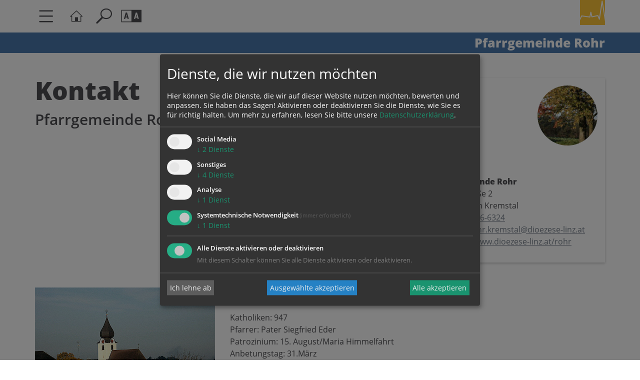

--- FILE ---
content_type: text/html; charset=UTF-8
request_url: https://www.dioezese-linz.at/pfarre/4324/kontakt
body_size: 9460
content:

<!DOCTYPE html>









<html lang="de">
<head>
<!-- PreScripts -->
    



    <script>var klaroConfig = {"findme":"findme-001","htmlTexts":true,"groupByPurpose":true,"cookieName":"klaro_consent_manager","default":false,"mustConsent":true,"acceptAll":true,"hideDeclineAll":false,"hideLearnMore":false,"noticeAsModal":false,"disablePoweredBy":true,"services":[{"name":"facebook","title":"Facebook","purposes":["socialmedia"],"callback":function(state, app){ if (state !== false && dataLayer) { dataLayer.push({'event': 'consent_facebook'}); } }},{"name":"googlemaps","title":"Google Maps","purposes":["other"],"callback":function(state, app){ if (state !== false && dataLayer) { dataLayer.push({'event': 'consent_googlemaps'}); } }},{"name":"jotform","title":"Jotform","purposes":["other"],"callback":function(state, app){ if (state !== false && dataLayer) { dataLayer.push({'event': 'consent_jotform'}); } }},{"name":"ooevv","title":"O\u00d6VV Der Verkehrsverbund","purposes":["other"],"callback":function(state, app){ if (state !== false && dataLayer) { dataLayer.push({'event': 'consent_ooevv'}); } }},{"name":"piwikpro","title":"PIWIK Pro","purposes":["analytics"],"callback":function(state, app){ if (state !== false && dataLayer) { dataLayer.push({'event': 'consent_piwikpro'}); } }},{"name":"siteswift","title":"siteswift.connected","purposes":["essential"],"callback":function(state, app){ if (state !== false && dataLayer) { dataLayer.push({'event': 'consent_siteswift'}); } },"required":true},{"name":"vimeo","title":"Vimeo","purposes":["other"],"callback":function(state, app){ if (state !== false && dataLayer) { dataLayer.push({'event': 'consent_vimeo'}); } }},{"name":"youtube","title":"Youtube","purposes":["socialmedia"],"callback":function(state, app){ if (state !== false && dataLayer) { dataLayer.push({'event': 'consent_youtube'}); } }}],"translations":{"de":{"poweredBy":"","purposes":{"analytics":"Analyse","security":"Sicherheit","socialmedia":"Social Media","advertising":"Werbung","marketing":"Marketing","styling":"Design","essential":"Systemtechnische Notwendigkeit","other":"Sonstiges","":"Unbekannt"},"facebook":{"description":"Facebook ist ein soziales Netzwerk, das vom gleichnamigen US-amerikanischen Unternehmen Facebook Inc. betrieben wird."},"googlemaps":{"description":"Google Maps ist ein Online-Kartendienst des US-amerikanischen Unternehmens Google LLC."},"jotform":{"description":"Diese Website verwendet Formulare von Jotform, einem Online-Dienst zur Erstellung und Verwaltung von Formularen. Dabei k\u00f6nnen Cookies gesetzt werden, um die Funktionalit\u00e4t, Sicherheit und Nutzerfreundlichkeit der Formulare zu gew\u00e4hrleisten."},"ooevv":{"description":"Der O\u00d6VV zielt ab auf ein bedarfsgerechtes, qualitativ und quantitativ optimales Angebot im \u00f6ffentlichen Personennah- und Regionalverkehr."},"piwikpro":{"description":"Auf unseren Webseiten verwenden wir den Dienst Piwik Pro Analytics Suite als Analyse- und Kundendatenplattform, insbesondere um die Benutzer-Erfahrung datenbasiert zu analysieren und zu optimieren."},"siteswift":{"description":"siteswift.connected - web development framework"},"vimeo":{"description":"Mit Vimeo - ein Videoportal des US-amerikanischen Unternehmens Vimeo LLC  - k\u00f6nnen wir werbefrei Videos in unsere Webseite integrieren."},"youtube":{"description":"F\u00fcr ein audiovisuelles unterst\u00fctztes Nutzerlerlebnis binden wir auf unserer Webseite Video-Clips der Plattform Youtube ein, eine Tochtergesellschaft von Google LLC ."}},"en":{"poweredBy":"","purposes":{"analytics":"Analytics","security":"Security","socialmedia":"Social Media","advertising":"Advertising","marketing":"Marketing","styling":"Styling","essential":"Technical requirement","other":"Other","":"Undefined"},"facebook":{"description":"Facebook is an American online social media and social networking service based in Menlo Park, California and a flagship service of the namesake company Facebook, Inc."},"googlemaps":{"description":"Google Maps is a web mapping service developed by Google."},"jotform":{"description":"This website uses forms provided by Jotform, an online service for creating and managing forms. Cookies may be set to ensure functionality, security, and user experience of the forms."},"ooevv":{"description":"The O\u00d6VV aims to provide a demand-oriented, qualitatively and quantitatively optimal offer in local and regional public transport."},"piwikpro":{"description":"On our websites, we use the Piwik Pro Analytics Suite service as an analytics and customer data platform, in particular to analyse and optimise the user experience in a data-based manner."},"siteswift":{"description":"siteswift.connected - web development framework"},"vimeo":{"description":"Vimeo  is an ad-free video platform headquartered in New York City, providing free video viewing services as a competitor to YouTube."},"youtube":{"description":"Users can view, rate, comment and upload video clips on the portal free of charge."}},"zz":{"privacyPolicyUrl":"\/datenschutz"}},"reloadPageAfterSave":true,"consentLogUrl":"https:\/\/www.dioezese-linz.at\/action\/cookieconsent\/ping"};
</script>
    <script type="text/javascript" src="/swstatic-260119091432/resources/consent-management/index.js"></script>




<!-- Standard -->









                            
    
    <title></title>
<link rel="stylesheet" type="text/css" href="/swstatic-260119091432/styles/pages2019/external_resources.css" media="all">
<link rel="stylesheet" type="text/css" href="/swstatic-260119091432/styles/pages2019/jqueryUI/smoothness/jquery-ui.default.css" media="all">
<link rel="stylesheet" type="text/css" href="/swstatic-260119091432/styles/pages2019/jqueryUI/smoothness/jquery-ui.overwrite.css" media="all">
<link rel="stylesheet" type="text/css" href="/swstatic-260119091432/swscripts/bower/dist/magnific-popup/magnific-popup.css" media="all">
<link rel="stylesheet" type="text/css" href="/swstatic-260119091432/swscripts/bower/custom/magnific-popup/magnific-popup-site.custom.css" media="all">
<link rel="stylesheet" type="text/css" href="/swstatic-260119091432/swscripts/bower/custom/animate.css/animate.min.css" media="all">
<link rel="stylesheet" type="text/css" href="/swstatic-260119091432/styles/pages2019/styles.css" media="all">
<link rel="stylesheet" type="text/css" href="/swstatic-260119091432/styles/pages2019/color_1.css" media="all">
<script language="javascript" type="text/javascript" src="/swstatic-260119091432/swscripts/jquery/jquery.js"></script>
<script language="javascript" type="text/javascript" src="/swstatic-260119091432/swscripts/jquery/ui/jquery.ui.js"></script>
<script language="javascript" type="text/javascript" src="/swstatic-260119091432/swscripts/bower/dist/magnific-popup/jquery.magnific-popup.js"></script>
<script language="javascript" type="text/javascript" src="/swstatic-260119091432/swscripts/jquery/plugins/prettyPhoto/jquery.prettyPhoto.js"></script>
<script language="javascript" type="text/javascript" src="/swstatic-260119091432/swscripts/std/stdHTMLhead.js"></script>
<script language="javascript" type="text/javascript" src="/swstatic-260119091432/swscripts/bower/dist/waypoints/jquery.waypoints.min.js"></script>
<script language="javascript" type="text/javascript" src="/swstatic-260119091432/swscripts/bower/dist/css-element-queries/ResizeSensor.js"></script>
<script language="javascript" type="text/javascript" src="/swstatic-260119091432/swscripts/bower/dist/css-element-queries/ElementQueries.js"></script>
<script language="javascript" type="text/javascript" src="/swstatic-260119091432/swscripts/std/navtree.js"></script>
<script language="javascript" type="text/javascript" src="/swstatic-260119091432/swscripts/jquery/plugins/formValidator/jquery.validationEngine.js"></script>
<script language="javascript" type="text/javascript" src="/swstatic-260119091432/swscripts/jquery/plugins/formValidator/jquery.validationEngine-de.js"></script>
<script language="javascript" type="text/javascript" src="/swstatic-260119091432/swscripts/jquery/plugins/formValidator/other-validations.js"></script>
<script language="javascript" type="text/javascript">try { $( document ).ready(function() { $("form").append($("<input type='hidden' name='csrf-auto-token' value='c342146ec5729a86'>")); $.ajaxPrefilter(function( options ) { if ( !options.beforeSend) { options.beforeSend = function (xhr) { xhr.setRequestHeader('X-CSRF-TOKEN', 'c342146ec5729a86');}}});}); } catch (err) {}</script>

    <meta property="og:type"		content="object">
    <meta property="og:title"		content=" ">
    <meta property="og:description" content="">

    <meta property="og:image"		content="">
    <meta property="og:url"			content="">

            <meta name="robots"			content="index">
                <meta name="robots"			content="follow">
            <meta name="robots"			content="noodp">

    <meta name="language"			content="de">
    <meta name="title"				content="">
    <meta name="description"		content="">
    <meta name="keywords"			content="">
    <meta name="author"				content="">
    <meta name="copyright"			content="">
    <meta name="DC.Title"			content="">
    <meta name="DC.Description"		content="">
    <meta name="DC.Creator"			content="">
    <meta name="DC.Language"		content="de">
    <meta name="DC.Rights"			content="">
    <meta name="DC.Subject"			content="">



    <meta name="sw-searchkey" content="pfarre/4324">

<meta name="generator"					content="siteswift-CMS, (c)1999-2026 www.siteswift.com">
<meta name="designer"					content="Agentur Zeitpunkt Mediendesign und -produktion GmbH">

<meta http-equiv="X-UA-Compatible"		content="IE=edge">
<meta name="format-detection"			content="telephone=no">
<meta name="viewport"					content="width=device-width, initial-scale=1">

<!--  Favicon  -->



    <link rel="shortcut icon" href="/swstatic-260119091432/images/favicon.ico" type="image/x-icon">
<!-- Stylesheet -->











<style type="text/css">
            html {
            font-size: 10px;
        }
            </style>

    <style type="text/css">
        .widget_pagebuilder_pages2019_person .personWrapper article .content .function {
    font-size: 1.4rem;
    line-height: 2.4rem;
}
  h1 {
    font-size: 5rem;
    line-height: 5rem;
}

.widget_pagebuilder_portal2019_evangelium #tagesevangeliumButton .contentbox .text {
    font-size: 2.3rem;
    line-height: 2.4rem;
}

@media screen and (max-width: 767px) {
/* MOBIL */
  h1 {
    font-size: 4rem;
    line-height: 4rem;
}
.widget_pagebuilder_pages2019_article_list .item .content .title {
    font-size: 2.3rem;
    line-height: 2.8rem;
    font-weight: 900;
    color: var(--base-color);
    margin-bottom: 20px;
}
.indexHeader .pagesIndexSlide .swiper-slide img {
    min-height: 280px;
}
/*.mainAddress {
  display:none;
  }*/
}
    </style>




    

<!-- PostScripts -->







<script type="text/javascript">
    $(document).ready(function() {

        //--- main nav: remove .children if there is no subsection ---
        $(".treeMenu div.children").each(function(){
            var $subtree = $(this).next("ul");
            if ($subtree.length == 0) {
                $(this).removeClass("children");
                $(this).find("a").removeClass("children");
            }
        });

        //--- main nav: add header to submenu overlay ---
        $(".treeMenu > ul > li > a.children").each(function(){
            var itemText = $(this).text();
            var $subtree = $(this).next("ul");
            $subtree.attr("data-subtreeheader", itemText);
        });


        //--- mobile nav toggler: start ---
        $(".mobileSidebarHidden .mobileSidebarToggler, .mobileSidebarInitView .mobileSidebarToggler").click(function(){

            $("body").addClass("scrollLock mobileSidebarVisible").removeClass("mobileSidebarHidden");
            $("#topBox").prepend("<div class='clickblocker cbvisible mobileSidebarVisible'></div>");
            $("#mobileSidebarWrapper .closeMobileSidebar").focus();

            $(".clickblocker").click(function(){

                var $elm = $(this);
                $("body").removeClass("scrollLock mobileSidebarVisible mobileSidebarInitView").addClass("mobileSidebarHidden");
                $elm.addClass("fadeout");
                setTimeout(function(){
                    $elm.remove();
                 }, 700);

            });

        });


        $(".mobileSidebarVisible .mobileSidebarToggler, .closeMobileSidebar").click(function(){

                var $elm = $(".clickblocker");
                $("body").removeClass("scrollLock mobileSidebarVisible").addClass("mobileSidebarHidden");
                $elm.addClass("fadeout");
                setTimeout(function(){
                    $elm.remove();
                 }, 700);

        });
        //--- mobile nav toggler: end ---

        //--- mobile nav design: start ---
        $("#mobileSidebarWrapper nav").each(function(){

            var $navElm = $(this).find("ul:first");

            if ($navElm.find(".innerLink").length < 1) {

                /* -- check if link markup is ul - if not, assign class to first ul -- */
                $navElm.find("li").each(function(){
                    var $subLevel = $(this).find("ul");

                    var kids = this.childNodes;

                    for (var i=0,len=kids.length;i<len;i++) {
                        if (kids[i].nodeName == '#text') {
                            // check if text is empty string
                            var nodeText = $.trim($(kids[i]).text());
                            if (nodeText.length > 1) {
                                // wrap text if not empty string
                                $(kids[i]).wrap('<a class="togglerText"/>');
                            }
                        }
                    }

                if ($subLevel.length > 0) $(this).find("> a").after('<a href="#" class="toggler" aria-label="Untermenü anzeigen/schließen"></a>');
                    $(this).wrapInner('<div class="innerLink"></div>');
                });

                $navElm.find("a:not('.toggler')").each(function(){
                    var nodeText = $(this).text();
                    $(this).attr('title', nodeText);
                });

                $navElm.find(".togglerText").each(function(){
                    $(this).prev(".toggler").addClass("inline");
                });

                // $navElm.find(".toggler").click(function(){
                $navElm.find(".toggler").on('click', function(){
                    var $this = $(this);
                    var $toggleElm = $(this).siblings("ul");

                    if ($toggleElm.hasClass("opened")) {
                        $this.removeClass("opened");
                        $toggleElm.removeClass("opened");
                        $this.siblings().find(".opened").removeClass("opened");
                    } else {
                        $this.addClass("opened");
                        $toggleElm.addClass("opened");
                    }

                    return false;
                });

                $navElm.find(".togglerText").click(function(){
                    $(this).prev().click();
                });

                // open breadcrumb path
                $navElm.find(".breadcrumb").each(function(){
                    $(this).prev().click();
                });

            }

        });
        //--- mobile nav design: end ---


        $(".waiToggler, .closeWai").click(function(){
            $("#waiBox").toggleClass("showing");
        });

        $(".searchToggler, .closeSearch").click(function(){
            $("#searchBox").toggleClass("showing");
        });


        fixParallaxPosition();

        //--- media query event handler ---
        if (matchMedia) {
            var sm = window.matchMedia("(min-width: 992px)"); // mobile 768px (xs) | 992px (sm)
            sm.addListener(widthChange);
            widthChange(sm);
        }

        //--- get footer nav height to stretch box if "ul ul > ul" ---
        var fnavHeight = 0;
        $("#footernavBox ul").each(function(){
            var elHeight = $(this).height();
            fnavHeight = elHeight > fnavHeight ? fnavHeight = elHeight : fnavHeight = fnavHeight;
        });
        $("#footernavBox").css("min-height", fnavHeight + "px");

        //--- animate items when they scroll into view ---
        $('[data-animation-effect]').waypoint(function(directions) {
            var self = this.element;
            $(self).addClass("animated " + $(self).attr('data-animation-effect'));
        },{
            triggerOnce: true,
            offset:'90%'
        });

    });
    function addGoogleTranslateScript() {
        var googleTranslateScript = document.createElement('script');
        googleTranslateScript.type = 'text/javascript';
        googleTranslateScript.async = true;
        googleTranslateScript.src = '//translate.google.com/translate_a/element.js?cb=googleTranslateElementInit';
        ( document.getElementsByTagName('head')[0] || document.getElementsByTagName('body')[0] ).appendChild( googleTranslateScript );
    }


    function scriptXS() {
        // turn off prettyPhoto - open links in new window instead
        $("a[rel='prettyPhoto']").unbind();
        $("a[rel='prettyPhoto']").attr("target","_blank");
    }

    /* -----===== animationframe: start =====----- */
    var fps = 60;
    var now;
    var then = Date.now();
    var interval = 1000/fps;
    var delta;

    function fixParallaxPosition() {
        requestAnimationFrame(fixParallaxPosition);

        now = Date.now();
        delta = now - then;

        if (delta > interval) {
            then = now - (delta % interval);

            // recalculate parallax position (workaround for content height change)
            $(window).trigger('resize.px.parallax');

            // reposition content from top if header = fixed
            $('body').css({'padding-top': $('#topBox').outerHeight() + 'px'});
            $('#topBox').css({'top': '0px'});
        }

    }
    /* -----===== animationframe: end =====----- */

    $(window).scroll(function(){
        if ($(document).scrollTop() > $('#topInfoContentBox').outerHeight()) {
            $('#topBox').removeClass('large').addClass('small');
        } else {
            $('#topBox').removeClass('small').addClass('large');
        }
    });


    // media query change
    function widthChange(sm) {

        if (sm.matches) { // window width is at least 768px (xs) | 992px (sm)
            restoreInfoContent();
        } else { // window width is less than 768px (xs) | 992px (sm)
            moveInfoContent();
        }

    }


    // move infoContentBox to sidebar (layout: mobile | tablet)
    function moveInfoContent(sm) {
        //$("#topInfoContentBox").appendTo("#mainnavMobileBox .treeMobile")
    }

    // restore infoContentBox from sidebar (layout: tablet+)
    function restoreInfoContent(sm) {
        //$("#topInfoContentBox").prependTo("#topBox")
    }

</script>








    <!-- RSS-Feed -->
    <link rel="alternate" type="application/rss+xml" title="RSS-Feed" href="https://www.dioezese-linz.at/backend/rss/rss2?channel=standard">


<style type="text/css">
    
    
    </style>



    <!-- themecolors -->
    <style type="text/css">

        :root {

                            --primary-color: #4b78ad;
            
            
                                                                                                
            --white-color: #ffffff;
            --black-color: #000000;
            --bright-color: #F5F5F6;
            --dark-color: #A3A9B1;

        }

    </style>








    


    <div class="hidden"><div class='klaroPlaceholder'><strong>Zustimmung erforderlich!</strong>Bitte akzeptieren Sie <a class='klaro-link-servicekey' href='#' onClick='return klaro.show()'>Cookies von "piwikpro"</a> und <a class='klaro-link-reload' href='#' onclick='document.location.reload()'>laden Sie die Seite neu</a>, um diesen Inhalt sehen zu können.</div></div>

<!-- section-path: pfarre/4324/kontakt -->
<!-- section-id: 5696 -->
<!-- section-request-type: none -->
<!-- section-request-id: 0 -->
</head>
<body class="widgetpage mobileSidebarInitView mobileSidebarLeft  hasOEInfoTitle noIndexPage pagetype-pfarre " id="startBox">

<div id="mmenuwrapper">








<div id="printHeaderBox"></div>
<!-- *** HEADERBOX: Anfang *** -->
<div id="headerBox" class="noprint hidden">
    <!-- Seitenbereiche: Anfang -->
    <span>Seitenbereiche:</span>
    <ul>
        <li><a href="#contentBox" accesskey="0">zum Inhalt [Alt+0]</a></li>
        <li><a href="#mainnavBox" accesskey="1">zum Hauptmenü [Alt+1]</a></li>
    </ul>
    <!-- Seitenbereiche: Ende -->
    <hr>
</div>
<!-- *** HEADERBOX: Ende *** -->

<!-- *** MAIN-LAYOUT: Anfang *** -->

    <!-- *** MOBILE NAVIGATION SIDEBAR: Anfang *** -->
        <div id="mobileSidebarWrapper" class=" noprint" data-sw-noindex="noindex">

            <a href="#" class="closeMobileSidebar"><span class="hidden">Hauptmenü schließen</span></a>

            <div id="mobileSidebarBox">

                <nav id="mainnavMobileBox">
                    

<div class="treeMobile"><ul class="ul1 firstul"><li class="li1 firstrow"><a href="https://www.dioezese-linz.at/pfarre/4324/pfarrgemeinde" class="children  firstrow item1 approved">Pfarrgemeinde</a></li><li class="li2"><a href="https://www.dioezese-linz.at/pfarre/4324/pgr" class="item2 approved">Pfarrteam</a></li><li class="li3"><a href="https://www.dioezese-linz.at/pfarre/4324/godi" class="item3 approved">Pfarrkalender</a></li><li class="li4"><a href="https://www.dioezese-linz.at/pfarre/4324/brief" class="item4 approved">Pfarrbrief</a></li><li class="li5 lastrow"><a href="https://www.dioezese-linz.at/pfarre/4324/kontakt" class="selected  lastrow item5 approved">Kontakt</a></li></ul></div>


                </nav>

                <nav id="bottomnavMobileBox">
                    
                </nav>

                
            </div>

        </div>
    <!-- *** MOBILE NAVIGATION SIDEBAR: Ende *** -->


    <header id="topBox" class="fixed large noprint">

        <div id="mainHeaderBox">
            <div class="container">
                <div class="row">
                    <div class="col-sm-12">
                        <div id="mainHeaderContentBox">

                            <a href="#" class="mobileSidebarToggler dummyLink "><span class="hidden">Hauptmenü ein-/ausblenden</span></a>

                            <a href='https://www.dioezese-linz.at/rohr' class="homelink"><span class="hidden">Startseite</span></a>

                            <a href="#" class="searchToggler dummyLink"><span class="hidden">Suche ein-/ausblenden</span></a>

                            <a href="#" class="waiToggler dummyLink"><span class="hidden">Barrierefreiheit-Einstellungen ein-/ausblenden</span></a>

                                                            <div class="headtext hidden-xs">
                                    <span class="title">Pfarrgemeinde Rohr</span>                                                                    </div>
                            
                            

                                                            <div id="kkooelinkBox">
                                    <a href='https://www.dioezese-linz.at' target="_blank" class="islink"><img src="/swstatic-260119091432/images/portal2019/logo_dlinz_icon.svg" title="Katholische Kirche in Oberösterreich"></a>
                                </div>
                            
                            
                        </div>
                    </div>
                </div>

                
            </div>
        </div>

                    <div id="headtextBox" class="_visible-xs _visible-sm">
                <div class="container">
                    <div class="headtext">
                        <div class="title">Pfarrgemeinde Rohr</div>                                            </div>
                </div>
            </div>
        
        <div id="searchBox">
            <a href="#" class="closeSearch dummyLink" aria-label="Suchleiste schließen"></a>
            <div class="container">
                <div class="row">
                    <div class="col-sm-12">
                        





<script type="text/javascript" language="javascript">
$(document).ready(function(){
    $("#site_search").validationEngine({
            validationEventTrigger: "submit",
            promptPosition: "topLeft"
        });
});

</script>


<div class="swcontent">
    
    <form action="/pages2019/search_list.siteswift?so=site_search_form&amp;do=site_search_form&amp;c=find&amp;s=5696&amp;t=c342146ec5729a86" method="post" name="site_search" id="site_search">
        <div class="header"><label for="FullText">Seite durchsuchen nach ...</label></div>
        <input class="validate[required]" type="text" id="FullText" name="FullText" value="" placeholder="Suchbegriff">
        <button type="submit" id="searchButton"><i class="dlinz2019-search"></i><span class="hidden">suchen</span></button>
    </form>  

</div>

                    </div>
                </div>
            </div>
        </div>

        <div id="waiBox">
            <a href="#" class="closeWai dummyLink" aria-label="Leiste für Barrierefreiheit schließen"></a>
            <div class="container">
                <div class="row">
                    <div class="col-sm-12">
                        <div class="swcontent">
    <div class="header">Barrierefreiheit Einstellungen</div>

    <div class="swFlex">


        <div class="swFlexItem">

            <div class="subheader">Schriftgröße</div>
            <ul class="nospacing waisettings wsFontsize">
                <li class="fontsize fontsize1"><a href="/pages2019/widget_list.siteswift?so=all&do=all&c=setpref&d=fontsize%3A1&s=5696&t=c342146ec5729a86" title="Schriftgröße: normal">A<span class="hidden">: Schriftgröße: normal</span></a></li>
                <li class="fontsize fontsize2"><a href="/pages2019/widget_list.siteswift?so=all&do=all&c=setpref&d=fontsize%3A2&s=5696&t=c342146ec5729a86" title="Schriftgröße: groß">A<span class="hidden">: Schriftgröße: groß</span></a></li>
                <li class="fontsize fontsize3"><a href="/pages2019/widget_list.siteswift?so=all&do=all&c=setpref&d=fontsize%3A3&s=5696&t=c342146ec5729a86" title="Schriftgröße: sehr groß">A<span class="hidden">: Schriftgröße: sehr groß</span></a></li>
            </ul>

        </div>


        <div class="swFlexItem">

            <div class="subheader">Kontrasteinstellungen</div>
            <ul class="nospacing waisettings wsColor">
                <li class="color color1 c_standard"><a href="/pages2019/widget_list.siteswift?so=all&do=all&c=setpref&d=color%3A1&s=5696&t=c342146ec5729a86" title="Standardfarben">A<span class="hidden">: Standardfarben</span></a></li>
                <li class="color color2 c_yellowblack"><a href="/pages2019/widget_list.siteswift?so=all&do=all&c=setpref&d=color%3A2&s=5696&t=c342146ec5729a86" title="Gelb auf Schwarz">A<span class="hidden">: Gelb auf Schwarz</span></a></li>
                <li class="color color3 c_blackyellow"><a href="/pages2019/widget_list.siteswift?so=all&do=all&c=setpref&d=color%3A3&s=5696&t=c342146ec5729a86" title="Schwarz auf Gelb">A<span class="hidden">: Schwarz auf Gelb</span></a></li>
                <li class="color color4 c_whiteblue"><a href="/pages2019/widget_list.siteswift?so=all&do=all&c=setpref&d=color%3A4&s=5696&t=c342146ec5729a86" title="Weiss auf Blau">A<span class="hidden">: Weiss auf Blau</span></a></li>
                <li class="color color5 c_bluewhite"><a href="/pages2019/widget_list.siteswift?so=all&do=all&c=setpref&d=color%3A5&s=5696&t=c342146ec5729a86" title="Blau auf Weiss">A<span class="hidden">: Blau auf Weiss</span></a></li>
            </ul>


        </div>


    </div>
</div>                    </div>
                </div>
            </div>
        </div>

    </header>


    

    <main id="contentBox" class="print fullwidth">
        <!-- Inhalt: Anfang -->
        <span class="hidden">Inhalt:</span>
        	
	








<div class="widget list widgetList commonWidgetList">

    
        


        <div class="backgroundWrapper ">

                        
            
                                                                    <div class="container">
                    
<div id="inpage_nav_39410" class="widgetItem widget_pagebuilder_pages2019_titlehero "
style="
                ">

    <script type="text/javascript" language="javascript">
        $(document).ready(function () {
            if ($(".anchorNav").length > 0) {

                $(".anchorNav").each(function(){
                    var anchorText = $(this).find(".anchortext").html();
                    var anchorTarget = $(this).attr("id");

                    $("#inpage_nav_39410 .linklist ul").append('<li><a href="#' + anchorTarget + '">' + anchorText + '</a></li>');

                });

                $("#inpage_nav_39410 .linklist ul a").click(function(){
                    var target = $(this).attr("href");
                    swScrollTo(target, -120);
                });

            } else {
                $("#inpage_nav_39410 .linklist").remove();
            }
        });
    </script>


    


                                
                                                        
                                                        
                                                            
    

                
                


    <div class="row">


        <div class="col-sm-6 col-md-8">

            <h1 class="widgetTitle">Kontakt</h1>
            <h2 class="widgetSubtitle">Pfarrgemeinde Rohr im Kremstal</h2>


            <div class="linklist">

                <div class="title">Sprunglinks zum Inhalt der Seite</div>
                <ul class="nospacing"></ul>

            </div>

        </div>


                    <div class="col-sm-6 col-md-4">

                <div class="boxWrapper">

                    
                        <div class="boxInner">

                                                            <div class="image"><img src="/img/9b/16/f8e5b07382cdf755a2ff/Pfarrgemeinde_Rohr-logo4.jpg" loading="lazy" width="110" height="110" alt="Pfarrgemeinde Rohr" title="Pfarrgemeinde Rohr / © Pfarrgemeinde Rohr" style="object-position: 50% 50%;"></div>
                            
                            
                            <div class="spacer"></div>

                                                        
                            <div class="spacer"></div>

                                                                                    
                            <div class="text"><div class="swslang"><p><div class="swslang_xinstinfo_standard">

            <div class="title">
                            Pfarrgemeinde Rohr                                                        </div>
    
    <div class="adresse">Kirchenstraße 2</div>    <div class="ort">4532  Rohr im Kremstal</div>                        <div class="mobil">M.: <a href="tel:067687766324">0676/8776-6324</a></div>    <div class="email">E.: <a href="mailto:pfarre.rohr.kremstal@dioezese-linz.at">pfarre.rohr.kremstal@dioezese-linz.at</a></div>    <div class="www">W.: <a href="https://www.dioezese-linz.at/rohr">https://www.dioezese-linz.at/rohr</a> </div>
</div></p>
</div></div>
                        </div>

                    
                </div>

            </div>
        

    </div>

</div>                </div>

            
        </div>

    
        


        <div class="backgroundWrapper ">

                        
            
                                                                    <div class="container">
                    

<div id="inpage_nav_39412" class="widgetItem widget_pagebuilder_pages2019_2col widget_pagebuilder_pages2019_2col_39412 "
style="
                ">


    

        
    
    <div class="row">

        <div class="col-sm-4"><div class="swslang"><p><img src="/img/54/b1/257779e5b05bfa4bdedd/Pfarrgemeinde_Rohr-pkrohr.jpg" width="550" height="400" alt="Pfarrgemeinde Rohr" title="Pfarrgemeinde Rohr / © Pfarrgemeinde Rohr" align="" class="" border="" style="" loading="lazy"></p>
</div></div>        <div class="col-sm-8"><div class="swslang"><p><strong>Die Pfarrgemeinde Rohr in Stichworten</strong></p>

<p> </p>

<p>Katholiken: 947</p>

<p>Pfarrer: Pater Siegfried Eder<br>
Patrozinium: 15. August/Maria Himmelfahrt<br>
Anbetungstag: 31.März<br>
Errichtung: 1784<br>
Matr.: 1785<br>
Kirchweihe: 5. Mai 1665</p>
</div></div>
    </div>

</div>
                </div>

            
        </div>

    
        


        <div class="backgroundWrapper ">

                        
            
                                                                    <div class="container">
                    

<div id="inpage_nav_39413" class="widgetItem widget_pagebuilder_pages2019_1col widget_pagebuilder_pages2019_1col_39413 "
style="
                ">


    

    <div class="row">

        <div class="col-sm-12"><div class="swslang"><p><strong>Wichtige Links</strong></p>

<p> </p>

<p><a class="sweButtonPrimaryFullwidth" href="https://www.rohr.ooe.gv.at/" target="_blank" rel="noreferrer noopener">Gemeinde Rohr im Kremstal</a></p>

<p> </p>

<p><a class="sweButtonPrimaryFullwidth" href="https://www.ffrohr.at/" target="_blank" rel="noreferrer noopener">Freiwillige Feuerwehr Rohr im Kremstal</a></p>

<p> </p>

<p><a class="sweButtonPrimaryFullwidth" href="https://www.mv-rohr.at/" target="_blank" rel="noreferrer noopener">Musikverein Rohr im Kremstal</a></p>

<p> </p>

<p><a class="sweButtonPrimaryFullwidth" href="https://www.dioezese-linz.at/pfarre/4509" target="_blank" rel="noreferrer noopener">Pfarre Tassilo-Kremsmünster</a></p>
</div></div>
    </div>

</div>
                </div>

            
        </div>

    
</div>

<script type="text/javascript">
    $(document).ready(function() {
        $(".c_show_background").change(function() {


            var linksavebackground = $(this).data("linksavebackground");
            var that = this;

            $.getJSON(linksavebackground, function(ret) {


                if (ret.success) {
                    $(that).closest(".iconListWrapper").next('.backgroundWrapper').toggleClass('hasBackground');

                } else {
                    alert(ret.errormsg);
                }
            });

        });
    });
</script>
        <div class="hidden noprint"><hr></div>
        <!-- Inhalt: Ende -->
    </main>

    <div id="topLink"><a href="#startBox" class="scrollto"><span class="hidden">nach oben springen</span></a></div>

    <footer id="footerBox" class="noprint">
        <div class="container">

            <div class="row">
                <div class="col-sm-2 col-sm-push-10">
                    <div class="privacylinks treeSitemap">
                        <ul>
                            <li><a href='https://www.dioezese-linz.at/pfarre/4324/kontakt' class="selected">Kontakt</a>
                                <ul>
                                    <li><a href='https://www.dioezese-linz.at/pfarre/4324/impressum' >Impressum</a></li>

                                                                            
                                                                                                                <li><a href='https://www.dioezese-linz.at/datenschutz' target="_blank" >Datenschutz</a></li>

                                </ul>
                            </li>
                        </ul>
                    </div>
                </div>
                <div class="col-sm-10 col-sm-pull-2">
                    <div id="addressBox">
    <div class="row">

        <div class="col-sm-6 col1">
            <strong>
                Pfarrgemeinde Rohr<br>
                            </strong>
            <br>
            <br>
            <div class="strasse">Kirchenstraße 2</div>            <div class="plzort">4532 Rohr im Kremstal</div>

                                            <div class="telefon">Mobil: <a href="tel:067687766324">0676/8776-6324</a></div>                                <div class="email"><a href="mailto:pfarre.rohr.kremstal@dioezese-linz.at">pfarre.rohr.kremstal@dioezese-linz.at</a></div>                <div class="www"><a href="https://www.dioezese-linz.at/rohr" target="_blank">https://www.dioezese-linz.at/rohr</a></div>            
        </div>

        <div class="col-sm-6 col2">
            
            <div class="swslang"><p>Gottesdienste in der Pfarrkirche</p>

<p>Freitag um 8:00 Uhr</p>

<p>Sonntag um 9:15 Uhr</p>

<p> </p>

<p>Kanzleistunden Freitag 8:30 bis 11:30 Uhr</p>

<p>Sprechstunde von P. Siegfried jeden Freitag von 8:30 bis 9:00 Uhr im Pfarrhof</p>

<p> </p>

<p>In dringenden Fällen Pfarramt Kremsmünster</p>

<p><a href="tel:075835275161">07583 / 5275 -161</a></p>

<p>Mo bis Do  08:00 - 12:00 Uhr</p>

<p>Do und Fr  14:00 - 18:00 Uhr</p>

<p> </p>
</div>        </div>

    </div>
</div>

                </div>
            </div>

            <div class="row">
                <div class="col-sm-12">
                    <div id="footerkkooeBox"><div class="line1">
    <strong>
        Katholische Kirche in Oberösterreich<br>
        Diözese Linz<br>
    </strong>
    <br>
    Herrenstraße 19<br>
    4020 Linz
</div>

<div class="line2">
    <strong>
        <a href="https://www.dioezese-linz.at/kontakt" target="_blank" style="text-decoration: underline;">
            Ihr Kontakt zur<br>
            Diözese Linz
        </a>
    </strong>
</div>
</div>                                            <div class="loginBtn">
                            <a href="/pages2019/section_logon_emb.siteswift?s=5696&t=c342146ec5729a86" title="anmelden"><span class="hidden">anmelden</span></a>
                        </div>
                                    </div>
            </div>
        </div>
    </footer>

<!-- *** MAIN-LAYOUT: Ende *** -->

<div id="printFooterBox"><!-- <strong></strong> --></div>
<a href="#startBox" class="hidden">nach oben springen</a>





</div>
</body>
</html>